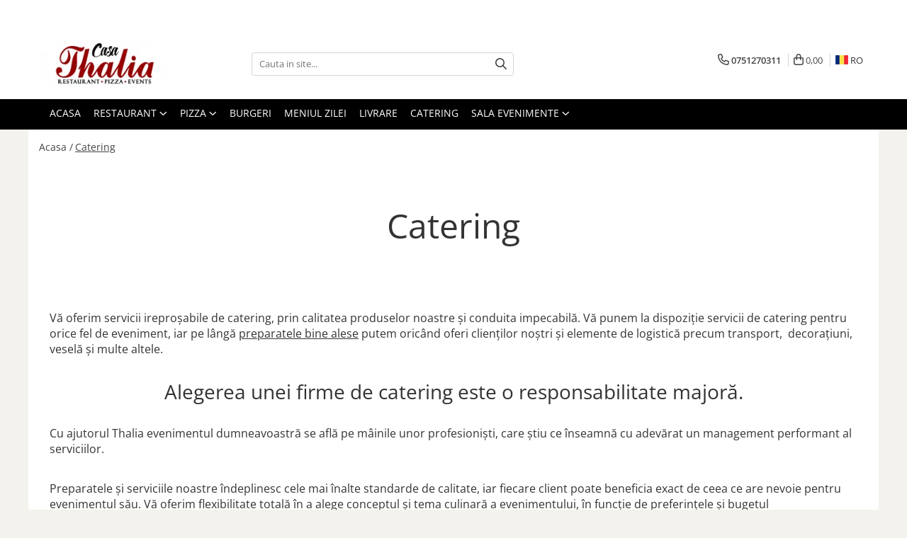

--- FILE ---
content_type: text/plain
request_url: https://www.google-analytics.com/j/collect?v=1&_v=j102&a=2102315583&t=pageview&_s=1&dl=https%3A%2F%2Fwww.casathalia.ro%2Fcatering&ul=en-us%40posix&dt=Catering%20Timisoara%20%7C%20Casa%20Thalia&sr=1280x720&vp=1280x720&_u=IEBAAEABAAAAACAAI~&jid=1784159641&gjid=560909933&cid=108862968.1768409043&tid=UA-148190019-1&_gid=1528126231.1768409043&_r=1&_slc=1&z=136385697
body_size: -451
content:
2,cG-BS5Z2P9QM3